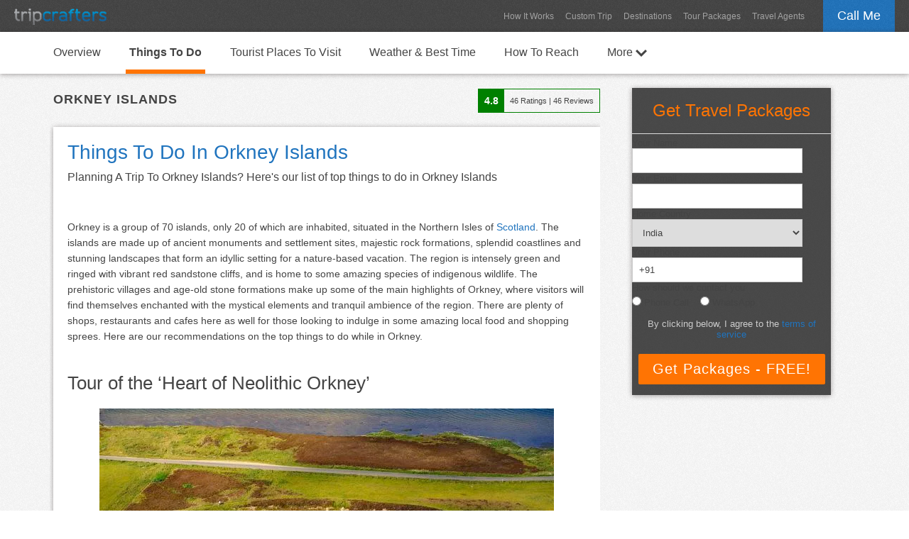

--- FILE ---
content_type: text/html; charset=UTF-8
request_url: https://www.tripcrafters.com/travel/things-to-do-in-orkney-islands
body_size: 14940
content:

    <!doctype html>
    <html lang="en">
    <head>
        <meta charset="utf-8">
        <title>Things To Do In Orkney Islands (2026)</title>
        <meta name="description" content="Planning A Trip To Orkney Islands? Here's our list of top things to do in Orkney Islands">
        <meta name="author" content="TripCrafters">
        <meta name="viewport" content="width=device-width, user-scalable=no, initial-scale=1.0"/>
        <link rel="canonical" href="https://www.tripcrafters.com/travel/things-to-do-in-orkney-islands" />

        <script type="application/ld+json">
            {
                "@context": "https://schema.org",
                "@type": "Article",
                "mainEntityOfPage": {
                    "@type": "WebPage",
                    "@id": "https://www.tripcrafters.com/travel/things-to-do-in-orkney-islands"
                },
                "headline": "Things To Do In Orkney Islands",
                "datePublished": "2019-10-24T00:00:00+05:30",
                "dateModified": "2025-11-24T00:00:00+05:30",
                "publisher": {
                    "@type": "Organization",
                    "name": "TripCrafters.com",
                    "logo": {
                        "@type": "ImageObject",
                        "url": "https://d368ufu7xgcs86.cloudfront.net/tripcrafters130x23.min.png"
                    }
                },
                "description": "Here's our list of top things to do in Orkney Islands",
                "image": [
                    "https://d368ufu7xgcs86.cloudfront.net/20225-1572676866.jpg"
                ],
                "author": {
                    "@type": "Person",
                    "name": "Nuzhat Ali"
                }
            }
        </script>
        <script type="application/ld+json">
            {
                "@context": "https://schema.org/",
                "@type": "Product",
                "name": "Orkney Islands",
                "description": "Orkney Islands Travel and Tourism",
                "sku": "p_6612",
                "aggregateRating": {
                    "@type": "AggregateRating",
                    "ratingValue": "4.8",
                    "bestRating": "5",
                    "ratingCount": "46"
                }
            }
        </script>
    </head>
    <body>
    <section id="header">
        <div class="main-header">
            <div class="main-header-container">
                <div class="float-div-left main-header-logo">
                    <!-- Use the image link from our own domain -->
                    <a href="/" title="TripCrafters.com"><img src="/images/tripcrafters130x23.min.png" height="23px"  width="130px" alt="Tripcrafters" title="TripCrafters.com" border="0" /></a>
                </div>

                <div class="float-div-right">
                    <a href="javascript:void(0);" class="call-me popup-cta">Call Me</a>
                </div>

                <div class="float-div-right main-header-navigation-container">
                    <a href="/hiw" title="How It Works" class="main-header-navigation">How It Works</a>
                    <a href="/triprequest" title="Custom Trip Request" class="main-header-navigation">Custom Trip</a>
                    <a href="/travel/" title="Travel Destinations" class="main-header-navigation">Destinations</a>
                    <a href="/tour-packages" title="Tour Packages" class="main-header-navigation">Tour Packages</a>
                    <a href="/travel-agents/" title="Travel Agents" class="main-header-navigation">Travel Agents</a>
                </div>
            </div>
        </div>
    </section>

    <section id="content" class="background-1">

        <div class="destination-navigation">
            <div class="container">
                <div class="float-div-left"><a href="orkney-islands-tourism-and-travel-guide" title="Orkney Islands Tourism And Travel Guide" class="destination-navigation-link ">Overview</a></div><div class="float-div-left"><a href="things-to-do-in-orkney-islands" title="Things To Do In Orkney Islands" class="destination-navigation-link nav-selected">Things To Do</a></div><div class="float-div-left"><a href="tourist-places-to-visit-in-orkney-islands" title="Tourist Places To Visit In Orkney Islands" class="destination-navigation-link ">Tourist Places To Visit</a></div><div class="float-div-left"><a href="orkney-islands-weather-and-best-time-to-visit-orkney-islands" title="Orkney Islands Weather And Best Time To Visit Orkney Islands" class="destination-navigation-link ">Weather & Best Time</a></div><div class="float-div-left"><a href="how-to-reach-orkney-islands" title="How To Reach Orkney Islands" class="destination-navigation-link ">How To Reach</a></div>                                
    <div class="float-div-left">
        <a href="javascript:void(0);" class="destination-navigation-link " id="more-link">More <img src="https://d368ufu7xgcs86.cloudfront.net/arrow-down-32x32.png" style="width: 16px;vertical-align: middle;"/></a>
        <div class="more-flyout" style="display: none;">
            <div style="background: transparent;height: 40px;"></div>
            <div class="more-flyout-container">
                <a href="/travel-agents/scotland-(united-kingdom)/orkney-islands" title="Orkney Islands Travel Agents" class="more-nav-link">Orkney Islands Travel Agents</a>
            </div>
        </div>
    </div>            </div>
        </div>

        <div class="container">
            <div class="article-container">
                <div class="space-div-80"></div>
                <div class="float-div-left" style="width: 100%;">
                    <div class="float-div-left" style="padding-left: 5px;padding-top: 5px">
                        <div class="full-div" style="font-size: 18px;text-transform: uppercase;letter-spacing: 1px;font-weight: bold;">Orkney Islands</div>
                    </div>
                                            <div class="float-div-right">
                            <div class="full-div">
                                <div class="float-div-left">
                                    <table cellspacing="0" cellpadding="0" border="0" style="border: 1px solid green">
                                        <tr>
                                            <td style="background-color: green; padding: 8px;color: white;font-weight: bold;font-size: 14px;">
                                                4.8                                            </td>
                                            <td style="padding: 8px;font-size: 11px;">
                                                <span style="font-size: 11px;">46</span> Ratings | <span  style="font-size: 11px;">46</span> Reviews
                                            </td>
                                        </tr>
                                    </table>
                                </div>
                            </div>
                        </div>
                                    </div>

                
                <div class="space-div-20"></div>
                <div class="article-box-container">
                    <div class="full-div">
                        <h1>
                            Things To Do In Orkney Islands                        </h1>
                    </div>
                    <div class="space-div-10"></div>
                    <div class="full-div" style="font-size: 16px;">
                        Planning A Trip To Orkney Islands? Here's our list of top things to do in Orkney Islands                    </div>

                                        <div class="space-div-20"></div>
                    <div class="space-div-10"></div>
    <div class="full-div"><h2></h2></div>
    <div class="space-div-20"></div>
        
        <div class="full-div article_slide_text"><p>Orkney is a group of 70 islands, only 20 of which are inhabited, situated in the Northern Isles of <a href="scotland-united-kingdom-tourism-and-travel-guide" class="destination_link" target="_blank">Scotland</a>. The islands are made up of ancient monuments and settlement sites, majestic rock formations, splendid coastlines and stunning landscapes that form an idyllic setting for a nature-based vacation. The region is intensely green and ringed with vibrant red sandstone cliffs, and is home to some amazing species of indigenous wildlife. The prehistoric villages and age-old stone formations make up some of the main highlights of Orkney, where visitors will find themselves enchanted with the mystical elements and tranquil ambience of the region. There are plenty of shops, restaurants and cafes here as well for those looking to indulge in some amazing local food and shopping sprees. Here are our recommendations on the top things to do while in Orkney.</p></div>
        <div class="space-div-20"></div>
        <div class="full-div"></div>
        <div class="space-div-10"></div><div class="space-div-10"></div>
    <div class="full-div"><h2>Tour of the ‘Heart of Neolithic Orkney’</h2></div>
    <div class="space-div-20"></div>
        <div class="full-div-center">
            <img width="640px" border="0"  src="https://d368ufu7xgcs86.cloudfront.net/20225-1572676866.jpg" alt="Tour of the ‘Heart of Neolithic Orkney’:  Things To Do In Orkney Islands" title="Tour of the ‘Heart of Neolithic Orkney’:  Things To Do In Orkney Islands">
        </div>
        <div class="attribution">Photograph by https://www.tripsavvy.com/</div>
        <div class="space-div-5"></div>
        <div class="full-div article_slide_text"><p>The area west of Kirkwall, the capital of Orkney, was given the status of a UNESCO World Heritage Site in 1999, and termed the &lsquo;Heart of Neolithic Orkney&rsquo;. Most of the islands that make up Orkney contain prehistoric monuments that are popular tourist attractions, but the biggest concentration of ancient Stone Age structures can be found on the mainland itself. These include the Skara Brae, Standing Stones of Stenness, the Ring of Brodgar, the tombs of Maeshowe and the archaeological excavation site, the Ness of Brodgar.</p>
<p>&nbsp;</p>
<p>The Skara Brae is a 5000-year-old village from the Stone Age where visitors can see houses and streets left almost intact through intensive preservation of the region. Even the furnishings of the housings are still visible today. Maeshowe is a burial ground and cairn where the dead have been residing since 2500 BC. But apart from that, the cairn also has a fascinating design such that the winter solstice sun illuminates its interiors every time it touches the entranceway. The Stones of Stenness and the Ring of Brodgar are a formation of giant stones in the shape of the circle, the purpose of which is still currently unknown.</p></div>
        <div class="space-div-20"></div>
        <div class="full-div"></div>
        <div class="space-div-10"></div><div class="space-div-10"></div>
    <div class="full-div"><h2>Enjoy a Trek Across the Islands</h2></div>
    <div class="space-div-20"></div>
        <div class="full-div-center">
            <img width="640px" border="0" class="lazyload" src="https://d368ufu7xgcs86.cloudfront.net/placeholder1.jpg" data-src="https://d368ufu7xgcs86.cloudfront.net/20226-1572677536.jpg" alt="Enjoy a Trek Across the Islands:  Things To Do In Orkney Islands" title="Enjoy a Trek Across the Islands:  Things To Do In Orkney Islands">
        </div>
        <div class="attribution">Photograph by https://www.pinterest.com/</div>
        <div class="space-div-5"></div>
        <div class="full-div article_slide_text"><p>With impressive coastlines and a vibrant display of flowers and greenery all over the islands, hiking across the plains and rocky surfaces of Orkney will surely be one of the memorable things you do here. On the western side of Mainland, the coastline is extra rugged; there is a 16-km path here that allows trek enthusiasts to embark on an exciting hike all the way to edge of the island&rsquo;s cliffs. Enjoy fantastic views of the sea stacks &ndash; rock formations created by the waves on the edges of the island &ndash; and continue your hike to other islands in the group.</p>
<p>&nbsp;</p>
<p>The Westness Heritage Walk on the island of Rousay entails a 7-km long rough coastal route and includes several ancient archaeological sites in the region. Climb Ward Hill on the island of Hoy for a lovely view and the thrill of the ascent, which is known to be the highest point in Orkney. Birsay may be an uninhabited island, but the Brough of Birsay is brimming with great walking trails that include ancient settlement ruins and numerous bird spotting opportunities.</p></div>
        <div class="space-div-20"></div>
        <div class="full-div"></div>
        <div class="space-div-10"></div><div class="space-div-10"></div>
    <div class="full-div"><h2>Be a Part of the Local Festivals</h2></div>
    <div class="space-div-20"></div>
        <div class="full-div-center">
            <img width="640px" border="0" class="lazyload" src="https://d368ufu7xgcs86.cloudfront.net/placeholder1.jpg" data-src="https://d368ufu7xgcs86.cloudfront.net/20227-1571922036.jpg" alt="Be a Part of the Local Festivals:  Things To Do In Orkney Islands" title="Be a Part of the Local Festivals:  Things To Do In Orkney Islands">
        </div>
        <div class="attribution">Photograph by https://www.orkney.com/</div>
        <div class="space-div-5"></div>
        <div class="full-div article_slide_text"><p>Orkney has its own share of local festivals that give tourists the chance to experience the region&rsquo;s culture and celebrate it with the native population. The Orkney Folk Festival is a four-day event celebrated in the month of May; it includes folk concerts, ceilidhs &ndash; a form of traditional Scottish entertainment &ndash; and celebratory pub sessions. The island is often packed with visitors during this time and it is preferable to make prior booking arrangements. The Saint Magnus Festival is held for a week in midsummer; it is a vibrant event that celebrates music and the arts and includes orchestral performances as well. The festival holds events in several venues around Kirkwall.</p></div>
        <div class="space-div-20"></div>
        <div class="full-div"></div>
        <div class="space-div-10"></div><div class="space-div-10"></div>
    <div class="full-div"><h2>Spend the Night in Kirkwall</h2></div>
    <div class="space-div-20"></div>
        <div class="full-div-center">
            <img width="640px" border="0" class="lazyload" src="https://d368ufu7xgcs86.cloudfront.net/placeholder1.jpg" data-src="https://d368ufu7xgcs86.cloudfront.net/20228-1571922292.jpg" alt="Spend the Night in Kirkwall:  Things To Do In Orkney Islands" title="Spend the Night in Kirkwall:  Things To Do In Orkney Islands">
        </div>
        <div class="attribution">Photograph by https://www.cruise-orkney.com/</div>
        <div class="space-div-5"></div>
        <div class="full-div article_slide_text"><p>Kirkwall is the capital of Orkney and the city where most people begin their exploration of the island archipelago. It is a city rich in culture and history and has been recorded as an important trade centre from way back in the 11th-century. Kirkwall today is very different from what it was in the past and is packed with bars, theatres, restaurants and cafes, and a wide variety of stores that sell everything from jewellery to clothing and crafts. There are numerous historic attractions worth checking out in this bustling commercial hub, like the ruins of Earl&rsquo;s Palace that was once one of the finest examples of French Renaissance architecture in the country. Also, visit the St. Magnus Cathedral where guided tours are available for visitors.</p></div>
        <div class="space-div-20"></div>
        <div class="full-div"></div>
        <div class="space-div-10"></div><div class="space-div-10"></div>
    <div class="full-div"><h2>Camping in the Summer</h2></div>
    <div class="space-div-20"></div>
        <div class="full-div-center">
            <img width="640px" border="0" class="lazyload" src="https://d368ufu7xgcs86.cloudfront.net/placeholder1.jpg" data-src="https://d368ufu7xgcs86.cloudfront.net/20229-1571922435.jpg" alt="Camping in the Summer:  Things To Do In Orkney Islands" title="Camping in the Summer:  Things To Do In Orkney Islands">
        </div>
        <div class="attribution">Photograph by https://www.northlinkferries.co.uk/</div>
        <div class="space-div-5"></div>
        <div class="full-div article_slide_text"><p>All the glorious open space in Orkney means it is the perfect spot to go camping during the summers. Sleeping under the stars during the warmer months of the year makes Orkney a Scottish hotspot for nature lovers. Wheems Organic Farm is a 200-year-old working farm with an eco-lodge where visitors can book campsites and enjoy the spectacular outdoors. Located on the island of South Ronaldsay, the property faces the sea and offers brilliant views of the majestic cliffs. There are numerous other remote spots all over the Orkney Islands that make great camping locations. Depending on the time of the year you visit, you may even get to witness the magical Northern Lights.</p></div>
        <div class="space-div-20"></div>
        <div class="full-div"></div>
        <div class="space-div-10"></div><div class="space-div-10"></div>
    <div class="full-div"><h2>Take the World’s Shortest Flight</h2></div>
    <div class="space-div-20"></div>
        <div class="full-div-center">
            <img width="640px" border="0" class="lazyload" src="https://d368ufu7xgcs86.cloudfront.net/placeholder1.jpg" data-src="https://d368ufu7xgcs86.cloudfront.net/20233-1571986184.jpg" alt="Take the World’s Shortest Flight:  Things To Do In Orkney Islands" title="Take the World’s Shortest Flight:  Things To Do In Orkney Islands">
        </div>
        <div class="attribution">Photograph by https://www.businessinsider.com.au/</div>
        <div class="space-div-5"></div>
        <div class="full-div article_slide_text"><p>Getting around in the Orkney Islands usually means travelling by bus, inter-island ferries or cruising around in a rental car. But there are also inter-island flights available as an option if you are looking for a quick route to explore most of the holiday-worthy inhabited islands in a short span of time. In fact, one of the most fascinating activities worth trying here is catching a flight from the island of Westray to Papa Westray. The small distance of about 3 km between the two islands allows passengers to get onto a hilariously short 2-minute flight, which is the shortest scheduled passenger flight on the planet. This flight is operated only by Loganair and if weather conditions are good, the actual flight time lasts just a minute.</p></div>
        <div class="space-div-20"></div>
        <div class="full-div"></div>
        <div class="space-div-10"></div><div class="space-div-10"></div>
    <div class="full-div"><h2>Visit the Islands’ Ancient Sites</h2></div>
    <div class="space-div-20"></div>
        <div class="full-div-center">
            <img width="640px" border="0" class="lazyload" src="https://d368ufu7xgcs86.cloudfront.net/placeholder1.jpg" data-src="https://d368ufu7xgcs86.cloudfront.net/20234-1571986491.jpg" alt="Visit the Islands’ Ancient Sites:  Things To Do In Orkney Islands" title="Visit the Islands’ Ancient Sites:  Things To Do In Orkney Islands">
        </div>
        <div class="attribution">Photograph by https://www.historicenvironment.scot/</div>
        <div class="space-div-5"></div>
        <div class="full-div article_slide_text"><p>While the Mainland is Orkney&rsquo;s treasure of heritage sites, there are numerous other locations across other islands in the group that boast just as remarkable prehistoric spots. Some of the major archaeological sites on the island of Rousay include burial <a href="cairns-tourism-and-travel-guide" class="destination_link" target="_blank">Cairns</a> like Taversoe Tuick, Blackhammer and Knowe of Yarso. Taversoe Tuick is a burial ground that has been constructed on two levels and also has separate entrances, while Knowe of Yarso is located on a hill that requires some climbing. On the island of Papa Westray, the Knap of Howar consists of a farmhouse and storeroom made entirely in stone and dating back almost 5500 years. It is easily one of the most well-preserved Neolithic structures in <a href="europe-tourism-and-travel-guide" class="destination_link" target="_blank">Europe</a> where visitors can also see furnishings and rooms within the structures. Tour agencies offer excursions to many other such spots all over the islands, which have often been nicknamed the Egypt of the North due to the number of historic sites here and new ones constantly being discovered.</p></div>
        <div class="space-div-20"></div>
        <div class="full-div"></div>
        <div class="space-div-10"></div><div class="space-div-10"></div>
    <div class="full-div"><h2>Explore the Museums of Orkney</h2></div>
    <div class="space-div-20"></div>
        <div class="full-div-center">
            <img width="640px" border="0" class="lazyload" src="https://d368ufu7xgcs86.cloudfront.net/placeholder1.jpg" data-src="https://d368ufu7xgcs86.cloudfront.net/20248-1571990077.jpg" alt="Explore the Museums of Orkney:  Things To Do In Orkney Islands" title="Explore the Museums of Orkney:  Things To Do In Orkney Islands">
        </div>
        <div class="attribution">Photograph by https://theculturetrip.com/</div>
        <div class="space-div-5"></div>
        <div class="full-div article_slide_text"><p>Orkney is filled with so many museums that history and archaeology lovers will find it hard to leave. The Stromness Museum has numerous relics from natural history and maritime exhibitions, including some recent finds from the excavations that have been carried out at the Ness of Brodgar. The Fossil and Heritage Centre is an eclectic museum where you will find some excellent Devonian fish fossils that date back to millions of years ago, along with exhibitions that revolve around the World Wars and the Churchill Barriers that were built here during the Second World War.</p>
<p>&nbsp;</p>
<p>Scapa Flow is a natural harbour that served as a Naval base for the British fleet during the first and second World War. There is a visitor centre here that also serves as a museum with exhibits and photographic displays of Orkney&rsquo;s military history.</p></div>
        <div class="space-div-20"></div>
        <div class="full-div"></div>
        <div class="space-div-10"></div><div class="space-div-10"></div>
    <div class="full-div"><h2>Tasting Tour of the Local Distilleries</h2></div>
    <div class="space-div-20"></div>
        <div class="full-div-center">
            <img width="640px" border="0" class="lazyload" src="https://d368ufu7xgcs86.cloudfront.net/placeholder1.jpg" data-src="https://d368ufu7xgcs86.cloudfront.net/20268-1572017810.jpg" alt="Tasting Tour of the Local Distilleries:  Things To Do In Orkney Islands" title="Tasting Tour of the Local Distilleries:  Things To Do In Orkney Islands">
        </div>
        <div class="attribution">Photograph by https://www.whisky.com/</div>
        <div class="space-div-5"></div>
        <div class="full-div article_slide_text"><p>Like most Scottish locales, Orkney has its own share of whiskey distilleries. The most famous of them is the Highland Park Distillery, which has been making liquor since 1798 and whose single malt has won several awards. The distillery malts its own barley, and during the hour-long tour, visitors get to learn all about the process of whiskey-making. The tour also includes a tasting session where visitors get to taste a 12-year-old soft malt &ndash; perfect for novices, with the 18-year-old and even older malts being reserved for the specialised and costlier tours. Scapa is another distillery just a couple of kilometres south of Kirkwall&rsquo;s centre, and while it may not be as famous as the Highland Park, it does produce exquisite quality, well-balanced malts. Scapa offers a &lsquo;standard&rsquo; tour and an &lsquo;experience&rsquo; tour; it is preferable to call ahead and book a spot.&nbsp;&nbsp; &nbsp;&nbsp;</p></div>
        <div class="space-div-20"></div>
        <div class="full-div"></div>
        <div class="space-div-10"></div><div class="space-div-10"></div>
    <div class="full-div"><h2>Follow the Creative Orkney Trail</h2></div>
    <div class="space-div-20"></div>
        <div class="full-div-center">
            <img width="640px" border="0" class="lazyload" src="https://d368ufu7xgcs86.cloudfront.net/placeholder1.jpg" data-src="https://d368ufu7xgcs86.cloudfront.net/20347-1572672153.jpg" alt="Follow the Creative Orkney Trail:  Things To Do In Orkney Islands" title="Follow the Creative Orkney Trail:  Things To Do In Orkney Islands">
        </div>
        <div class="attribution">Photograph by https://www.visitscotland.com/</div>
        <div class="space-div-5"></div>
        <div class="full-div article_slide_text"><p>The Orkney Islands have a thriving creative scene and visitors here will find a wide variety of independent businesses led by local craftsmen. The artisanal skills owned by the people of Orkney can be seen in the form of jewellery, woodwork, pottery, textiles and many other forms design and handiwork. A map of the Creative Orkney Trail can be obtained from anywhere on the island and travellers can then embark on a day trip visiting all the brilliant craft studios around Orkney. The craftsmen and women are extremely friendly and are welcoming with sharing the knowledge of their skills. Getting a souvenir or gift for loved ones back home from these places is also a great way to support these local businesses. &nbsp;&nbsp;</p></div>
        <div class="space-div-20"></div>
        <div class="full-div"></div>
        <div class="space-div-10"></div>                </div>
            </div>

            <div class="form-container">
               <form id="holiday-form">
    <input type="hidden" name="trip-type" id="trip-type" value="" />
    <input type="hidden" name="callme-destination" id="callme-destination" value="p_6612"/>
    <div class="full-div-center" style="color: #FF7403;font-size: 24px;line-height: 24px;font-family: helvetica;">Get Travel Packages</div>
    <div class="space-div-20 hidden-mobile" style="border-bottom: 1px solid #DDDDDD;"></div>
    <div class="space-div-5 hidden-mobile"></div>
    <div class="full-div">
        <table class="holiday-form-table" cellpadding="0" cellspacing="0" border="0" style="width: 100%">
            <tr>
                <td class="label-cell"><label for="full-name">Your Name</label></td>
            </tr>
            <tr>
                <td class="error-cell" id="callme-name-error"></td>
            </tr>
            <tr>
                <td class="input-cell"><input type="text" class="tc-input required" name="callme-name" id="full-name" value=""/></td>
            </tr>
            <tr>
                <td class="label-cell"><label for="email">Your Email</label></td>
            </tr>
            <tr>
                <td class="error-cell" id="callme-email-error"></td>
            </tr>
            <tr>
                <td class="input-cell"><input type="email" class="tc-input required email" name="callme-email" id="email" value=""/></td>
            </tr>
            <tr>
                <td class="label-cell"><label for="country">Home Country</label></td>
            </tr>
            <tr>
                <td class="error-cell" id="callme-country-error"></td>
            </tr>
            <tr>
                <td class="input-cell">
                    <select name="callme-country" id="country" class="tc-select required">
                        <option  value="1">Afghanistan</option><option  value="2">Albania</option><option  value="3">Algeria</option><option  value="4">American Samoa</option><option  value="5">Andorra</option><option  value="6">Angola</option><option  value="7">Anguilla</option><option  value="8">Antarctica</option><option  value="9">Antigua &amp; Barbuda</option><option  value="10">Argentina</option><option  value="11">Armenia</option><option  value="12">Aruba, Bonaire &amp; Curacao</option><option  value="13">Australia</option><option  value="14">Austria</option><option  value="15">Azerbaijan</option><option  value="194">Bahamas</option><option  value="16">Bahrain</option><option  value="17">Bangladesh</option><option  value="18">Barbados</option><option  value="19">Belarus</option><option  value="20">Belgium</option><option  value="21">Belize</option><option  value="22">Benin</option><option  value="23">Bermuda</option><option  value="24">Bhutan</option><option  value="25">Bolivia</option><option  value="26">Bosnia &amp; Hercegovina</option><option  value="27">Botswana</option><option  value="28">Brazil</option><option  value="29">British Virgin Islands</option><option  value="30">Brunei Darussalam</option><option  value="31">Bulgaria</option><option  value="32">Burkina Faso</option><option  value="33">Burundi</option><option  value="34">Cambodia</option><option  value="35">Cameroon</option><option  value="36">Canada</option><option  value="37">Canary Islands</option><option  value="38">Cape Verde</option><option  value="39">Cayman Islands</option><option  value="40">Central African Republic</option><option  value="41">Chad</option><option  value="195">Channel Islands</option><option  value="42">Chile</option><option  value="43">China</option><option  value="44">Colombia</option><option  value="45">Comoros</option><option  value="46">Congo</option><option  value="155">Cook Islands</option><option  value="47">Costa Rica</option><option  value="49">Croatia</option><option  value="50">Cuba</option><option  value="51">Cyprus</option><option  value="52">Czech Republic</option><option  value="53">Democratic Republic of Congo</option><option  value="54">Denmark</option><option  value="55">Djibouti</option><option  value="56">Dominica</option><option  value="57">Dominican Republic</option><option  value="58">East Timor</option><option  value="59">Ecuador</option><option  value="60">Egypt</option><option  value="61">El Salvador</option><option  value="62">England (United Kingdom)</option><option  value="63">Equatorial Guinea</option><option  value="64">Eritrea</option><option  value="65">Estonia</option><option  value="66">Ethiopia</option><option  value="67">Faroe Islands</option><option  value="68">Federated States of Micronesia</option><option  value="69">Fiji</option><option  value="70">Finland</option><option  value="71">France</option><option  value="72">Gabon</option><option  value="196">Gambia</option><option  value="73">Georgia</option><option  value="74">Germany</option><option  value="75">Ghana</option><option  value="76">Greece</option><option  value="77">Greenland</option><option  value="78">Grenada</option><option  value="79">Guadeloupe</option><option  value="80">Guam</option><option  value="81">Guatemala</option><option  value="197">Guianas</option><option  value="82">Guinea</option><option  value="83">Guinea-Bissau</option><option  value="84">Haiti</option><option  value="85">Honduras</option><option  value="86">Hungary</option><option  value="87">Iceland</option><option selected="selected" value="88">India</option><option  value="89">Indonesia</option><option  value="90">Iran</option><option  value="91">Iraq</option><option  value="92">Ireland</option><option  value="93">Israel</option><option  value="94">Italy</option><option  value="48">Ivory Coast (Cote d'Ivoire)</option><option  value="95">Jamaica</option><option  value="96">Japan</option><option  value="97">Jordan</option><option  value="98">Kazakhstan</option><option  value="99">Kenya</option><option  value="100">Kiribati</option><option  value="101">Kuwait</option><option  value="102">Kyrgyzstan</option><option  value="103">Laos</option><option  value="104">Latvia</option><option  value="105">Lebanon</option><option  value="106">Lesotho</option><option  value="107">Liberia</option><option  value="108">Libya</option><option  value="109">Lithuania</option><option  value="110">Luxembourg</option><option  value="111">Macedonia</option><option  value="112">Madagascar</option><option  value="113">Malawi</option><option  value="114">Malaysia</option><option  value="115">Maldives</option><option  value="116">Mali</option><option  value="117">Malta</option><option  value="118">Marshall Islands</option><option  value="119">Martinique</option><option  value="120">Mauritania</option><option  value="121">Mauritius</option><option  value="122">Mexico</option><option  value="123">Moldova</option><option  value="124">Mongolia</option><option  value="125">Montenegro</option><option  value="126">Montserrat</option><option  value="127">Morocco</option><option  value="128">Mozambique</option><option  value="129">Myanmar/Burma</option><option  value="130">Namibia</option><option  value="131">Nauru</option><option  value="132">Nepal</option><option  value="198">Netherlands</option><option  value="133">New Caledonia</option><option  value="134">New Zealand</option><option  value="135">Nicaragua</option><option  value="136">Niger</option><option  value="137">Nigeria</option><option  value="138">Niue</option><option  value="139">North Korea</option><option  value="140">Northern Mariana Islands</option><option  value="141">Norway</option><option  value="142">Oman</option><option  value="143">Pakistan</option><option  value="144">Palau</option><option  value="145">Panama</option><option  value="146">Papua New Guinea</option><option  value="147">Paraguay</option><option  value="148">Peru</option><option  value="149">Philippines</option><option  value="150">Pitcairn Island</option><option  value="151">Poland</option><option  value="152">Portugal</option><option  value="153">Puerto Rico</option><option  value="154">Qatar</option><option  value="156">Reunion</option><option  value="157">Romania</option><option  value="158">Russia</option><option  value="159">Rwanda</option><option  value="160">Saba</option><option  value="161">Samoa</option><option  value="162">Sao Tome &amp; Principe</option><option  value="163">Saudi Arabia</option><option  value="164">Scotland (United Kingdom)</option><option  value="165">Senegal</option><option  value="166">Serbia</option><option  value="167">Seychelles</option><option  value="168">Sierra Leone</option><option  value="169">Singapore</option><option  value="170">Sint Eustatius</option><option  value="171">Slovakia</option><option  value="172">Slovenia</option><option  value="173">Solomon Islands</option><option  value="174">Somaliland, Puntland &amp; Somalia</option><option  value="175">South Africa</option><option  value="176">South Korea</option><option  value="177">Spain</option><option  value="178">Sri Lanka</option><option  value="179">St Kitts &amp; Nevis</option><option  value="180">St Lucia</option><option  value="181">St Vincent &amp; the Grenadines</option><option  value="182">St-Barthelemy</option><option  value="183">St-Martin/Sint Maarten</option><option  value="184">Sudan</option><option  value="185">Swaziland</option><option  value="186">Sweden</option><option  value="187">Switzerland</option><option  value="188">Syria</option><option  value="189">Tahiti &amp; French Polynesia</option><option  value="190">Taiwan</option><option  value="191">Tajikistan</option><option  value="192">Tanzania</option><option  value="193">Thailand</option><option  value="199">Togo</option><option  value="200">Tokelau</option><option  value="201">Tonga</option><option  value="202">Trinidad &amp; Tobago</option><option  value="203">Tunisia</option><option  value="204">Turkey</option><option  value="205">Turkmenistan</option><option  value="206">Turks &amp; Caicos</option><option  value="207">Tuvalu</option><option  value="208">Uganda</option><option  value="209">Ukraine</option><option  value="210">United Arab Emirates</option><option  value="211">Uruguay</option><option  value="212">US Virgin Islands</option><option  value="213">USA</option><option  value="214">Uzbekistan</option><option  value="215">Vanuatu</option><option  value="216">Venezuela</option><option  value="217">Vietnam</option><option  value="218">Wales (United Kingdom)</option><option  value="219">Wallis &amp; Futuna</option><option  value="220">Yemen</option><option  value="221">Zambia</option><option  value="222">Zimbabwe</option><option  value="223">Liechtenstein</option><option  value="224">Vatican City</option>                    </select>
                </td>
            </tr>
            <tr>
                <td class="label-cell"><label for="phone">Your Phone</label></td>
            </tr>
            <tr>
                <td class="error-cell" id="callme-phone-error"></td>
            </tr>
            <tr>
                <td class="input-cell"><input type="text" class="tc-input" name="callme-phone" id="phone" value="+91" title="Your Phone Number helps us plan your trip better. We'll call you to discuss your travel requirements - it will be a 2-3 minute call."/></td>
            </tr>
            <tr>
                <td class="label-cell">
                    <label for="mode-communication">How should we contact you</label>
                </td>
            </tr>
            <tr>
                <td class="error-cell" id="mode-communication-error"></td>
            </tr>
            <tr>
                <td class="input-cell" colspan="3">
                    <table border="0" cellpadding="0" cellspacing="0"><tbody><tr>
                            <td class="label-cell" style="padding-top: 5px">
                                <input type="radio" name="mode-communication" value="Phone" id="mode-phone-call" required>
                                <label for="mode-phone-call">Phone Call</label>
                            </td>
                            <td class="label-cell" style="padding-top: 5px">
                                <input type="radio" name="mode-communication" value="WhatsApp" id="mode-whatsapp" style="margin-left: 16px;" required>
                                <label for="mode-whatsapp" >WhatsApp</label>
                            </td>
                        </tr></tbody></table>
                </td>
            </tr>
        </table>
    </div>
    <div class="space-div-10"></div>
    <div class="space-div-5"></div>

    <div class="full-div-center">
        <p class="terms-and-condition" style="color: #ccc;text-align: center;padding-left: 4px;padding-right: 4px">By clicking below, I agree to the <a href="javascript:void(0);" class="tc-link" id="terms-of-service">terms of service</a></p></div>
    <div class="space-div-20"></div>
    <div class="full-div-center">
        <input type="submit" value="Get Packages - FREE!" class="tc-orange-button" />
    </div>
    <div class="space-div-5"></div>
</form>
            </div>

            <div class="space-div-40" style="clear: both;"></div>

            <div class="sell-box">
                <div class="full-div-center pop-out-title-1">Planning A Trip To Orkney Islands?</div>
                <div class="full-div-center pop-out-title-2">Find The Best Travel Packages From Top Travel Agents</div>
                <div class="space-div-10"></div>
                <div class="space-div-20"></div>
                <div class="full-div-center">
                    <a href="javascript:void(0);" class="tc-blue-button show-pop-out" id="show-pop-out" style="font-size: 20px;padding: 10px 18px;">Get Customised Quotes - FREE</a>
                </div>
            </div>

            <div class="space-div-40"></div>
        </div>

    </section>

    <section id="more-content" class="background-2">
        <div class="space-div-20"></div>
        <div class="container">
                            <div class="float-div-left more-articles-header">Read More About Orkney Islands</div>
                <div class="full-div">
                    <ul id="content-slider-1" class="content-slider">
                        <li class="article-pin">
                    <a href="/travel/orkney-islands-tourism-and-travel-guide" title="Orkney Islands Tourism And Travel Guide"><img width="212px" height="118px" border="0" class="lazyload" src="https://d368ufu7xgcs86.cloudfront.net/placeholder1.jpg" data-src="https://d368ufu7xgcs86.cloudfront.net/2788-thumb210-1572432612.jpg" alt="Orkney Islands Tourism And Travel Guide" title="Orkney Islands Tourism And Travel Guide"></a>
                    <div class="more-article-pin-content">
                        <div class="full-div more-article-title"><a href="/travel/orkney-islands-tourism-and-travel-guide" title="Orkney Islands Tourism And Travel Guide">Orkney Islands Tourism And Travel Guide</a></div>
                    </div>
                </li><li class="article-pin">
                    <a href="/travel/tourist-places-to-visit-in-orkney-islands" title="Tourist Places To Visit In Orkney Islands"><img width="212px" height="118px" border="0" class="lazyload" src="https://d368ufu7xgcs86.cloudfront.net/placeholder1.jpg" data-src="https://d368ufu7xgcs86.cloudfront.net/2798-thumb210-1572669216.jpg" alt="Tourist Places To Visit In Orkney Islands" title="Tourist Places To Visit In Orkney Islands"></a>
                    <div class="more-article-pin-content">
                        <div class="full-div more-article-title"><a href="/travel/tourist-places-to-visit-in-orkney-islands" title="Tourist Places To Visit In Orkney Islands">Tourist Places To Visit In Orkney Islands</a></div>
                    </div>
                </li><li class="article-pin">
                    <a href="/travel/orkney-islands-weather-and-best-time-to-visit-orkney-islands" title="Orkney Islands Weather And Best Time To Visit Orkney Islands"><img width="212px" height="118px" border="0" class="lazyload" src="https://d368ufu7xgcs86.cloudfront.net/placeholder1.jpg" data-src="https://d368ufu7xgcs86.cloudfront.net/2795-thumb210-1572428758.jpg" alt="Orkney Islands Weather And Best Time To Visit Orkney Islands" title="Orkney Islands Weather And Best Time To Visit Orkney Islands"></a>
                    <div class="more-article-pin-content">
                        <div class="full-div more-article-title"><a href="/travel/orkney-islands-weather-and-best-time-to-visit-orkney-islands" title="Orkney Islands Weather And Best Time To Visit Orkney Islands">Orkney Islands Weather And Best Time To Visit Orkney Islands</a></div>
                    </div>
                </li><li class="article-pin">
                    <a href="/travel/how-to-reach-orkney-islands" title="How To Reach Orkney Islands"><img width="212px" height="118px" border="0" class="lazyload" src="https://d368ufu7xgcs86.cloudfront.net/placeholder1.jpg" data-src="https://d368ufu7xgcs86.cloudfront.net/2790-thumb210-1572432301.jpg" alt="How To Reach Orkney Islands" title="How To Reach Orkney Islands"></a>
                    <div class="more-article-pin-content">
                        <div class="full-div more-article-title"><a href="/travel/how-to-reach-orkney-islands" title="How To Reach Orkney Islands">How To Reach Orkney Islands</a></div>
                    </div>
                </li><li class="article-pin">
        <a href="/travel-agents/scotland-(united-kingdom)/orkney-islands" title="Orkney Islands Travel Agents"><img width="212px" height="118px" border="0" class="lazyload" src="https://d368ufu7xgcs86.cloudfront.net/placeholder1.jpg" data-src="https://d368ufu7xgcs86.cloudfront.net/2788-thumb210-1572432612.jpg" alt="Orkney Islands Travel Agents" title="Orkney Islands Travel Agents"></a>
        <div class="more-article-pin-content">
            <div class="full-div more-article-title"><a href="/travel-agents/scotland-(united-kingdom)/orkney-islands" title="Orkney Islands Travel Agents">Orkney Islands Travel Agents</a></div>
        </div>
    </li>                    </ul>
                </div>
                <div class="space-div-40"></div>
            
            
                            <div class="float-div-left more-articles-header">Related Destinations</div>
                <div class="full-div">
                    <ul id="content-slider-2" class="content-slider">
                        <li class="article-pin">
            <a href="/travel/scotland-united-kingdom-tourism-and-travel-guide" title=""><img width="212px" height="118px" border="0" class="lazyload" src="https://d368ufu7xgcs86.cloudfront.net/placeholder1.jpg" data-src="https://d368ufu7xgcs86.cloudfront.net/928-thumb210-1546603326.jpg" alt="" title=""></a>
            <div class="more-article-pin-content">
                <div class="full-div more-article-title2">
                    <a href="/travel/scotland-united-kingdom-tourism-and-travel-guide" title="" class="article-pin-link1">Scotland (United Kingdom)</a>
                    <br><a href="/travel/things-to-do-in-scotland-united-kingdom" title="Scotland (United Kingdom) - Things To Do" class="article-pin-link2">Things To Do</a>
                </div>
            </div>
        </li><li class="article-pin">
            <a href="/travel/europe-tourism-and-travel-guide" title=""><img width="212px" height="118px" border="0" class="lazyload" src="https://d368ufu7xgcs86.cloudfront.net/placeholder1.jpg" data-src="https://d368ufu7xgcs86.cloudfront.net/1540-thumb210-1556879604.jpg" alt="" title=""></a>
            <div class="more-article-pin-content">
                <div class="full-div more-article-title2">
                    <a href="/travel/europe-tourism-and-travel-guide" title="" class="article-pin-link1">Europe</a>
                    <br><a href="/travel/things-to-do-in-europe" title="Europe - Things To Do" class="article-pin-link2">Things To Do</a>
                </div>
            </div>
        </li><li class="article-pin">
            <a href="/travel/edinburgh-tourism-and-travel-guide" title=""><img width="212px" height="118px" border="0" class="lazyload" src="https://d368ufu7xgcs86.cloudfront.net/placeholder1.jpg" data-src="https://d368ufu7xgcs86.cloudfront.net/2469-thumb210-1567578498.jpg" alt="" title=""></a>
            <div class="more-article-pin-content">
                <div class="full-div more-article-title2">
                    <a href="/travel/edinburgh-tourism-and-travel-guide" title="" class="article-pin-link1">Edinburgh</a>
                    <br><a href="/travel/things-to-do-in-edinburgh" title="Edinburgh - Things To Do" class="article-pin-link2">Things To Do</a>
                </div>
            </div>
        </li><li class="article-pin">
            <a href="/travel/glasgow-tourism-and-travel-guide" title=""><img width="212px" height="118px" border="0" class="lazyload" src="https://d368ufu7xgcs86.cloudfront.net/placeholder1.jpg" data-src="https://d368ufu7xgcs86.cloudfront.net/2589-thumb210-1569259706.jpg" alt="" title=""></a>
            <div class="more-article-pin-content">
                <div class="full-div more-article-title2">
                    <a href="/travel/glasgow-tourism-and-travel-guide" title="" class="article-pin-link1">Glasgow</a>
                    <br><a href="/travel/things-to-do-in-glasgow" title="Glasgow - Things To Do" class="article-pin-link2">Things To Do</a>
                </div>
            </div>
        </li><li class="article-pin">
            <a href="/travel/stirling-tourism-and-travel-guide" title=""><img width="212px" height="118px" border="0" class="lazyload" src="https://d368ufu7xgcs86.cloudfront.net/placeholder1.jpg" data-src="https://d368ufu7xgcs86.cloudfront.net/2657-thumb210-1569654468.jpg" alt="" title=""></a>
            <div class="more-article-pin-content">
                <div class="full-div more-article-title2">
                    <a href="/travel/stirling-tourism-and-travel-guide" title="" class="article-pin-link1">Stirling</a>
                    <br><a href="/travel/things-to-do-in-stirling" title="Stirling - Things To Do" class="article-pin-link2">Things To Do</a>
                </div>
            </div>
        </li><li class="article-pin">
            <a href="/travel/glencoe-tourism-and-travel-guide" title=""><img width="212px" height="118px" border="0" class="lazyload" src="https://d368ufu7xgcs86.cloudfront.net/placeholder1.jpg" data-src="https://d368ufu7xgcs86.cloudfront.net/2538-thumb210-1568784540.jpg" alt="" title=""></a>
            <div class="more-article-pin-content">
                <div class="full-div more-article-title2">
                    <a href="/travel/glencoe-tourism-and-travel-guide" title="" class="article-pin-link1">Glencoe</a>
                    <br><a href="/travel/things-to-do-in-glencoe" title="Glencoe - Things To Do" class="article-pin-link2">Things To Do</a>
                </div>
            </div>
        </li><li class="article-pin">
            <a href="/travel/inverness-tourism-and-travel-guide" title=""><img width="212px" height="118px" border="0" class="lazyload" src="https://d368ufu7xgcs86.cloudfront.net/placeholder1.jpg" data-src="https://d368ufu7xgcs86.cloudfront.net/2698-thumb210-1570598616.jpg" alt="" title=""></a>
            <div class="more-article-pin-content">
                <div class="full-div more-article-title2">
                    <a href="/travel/inverness-tourism-and-travel-guide" title="" class="article-pin-link1">Inverness</a>
                    <br><a href="/travel/things-to-do-in-inverness" title="Inverness - Things To Do" class="article-pin-link2">Things To Do</a>
                </div>
            </div>
        </li><li class="article-pin">
            <a href="/travel/st-andrews-tourism-and-travel-guide" title=""><img width="212px" height="118px" border="0" class="lazyload" src="https://d368ufu7xgcs86.cloudfront.net/placeholder1.jpg" data-src="https://d368ufu7xgcs86.cloudfront.net/2734-thumb210-1571303047.jpg" alt="" title=""></a>
            <div class="more-article-pin-content">
                <div class="full-div more-article-title2">
                    <a href="/travel/st-andrews-tourism-and-travel-guide" title="" class="article-pin-link1">St Andrews</a>
                    <br><a href="/travel/things-to-do-in-st-andrews" title="St Andrews - Things To Do" class="article-pin-link2">Things To Do</a>
                </div>
            </div>
        </li><li class="article-pin">
            <a href="/travel/loch-ness-tourism-and-travel-guide" title=""><img width="212px" height="118px" border="0" class="lazyload" src="https://d368ufu7xgcs86.cloudfront.net/placeholder1.jpg" data-src="https://d368ufu7xgcs86.cloudfront.net/2684-thumb210-1570083065.jpg" alt="" title=""></a>
            <div class="more-article-pin-content">
                <div class="full-div more-article-title2">
                    <a href="/travel/loch-ness-tourism-and-travel-guide" title="" class="article-pin-link1">Loch Ness</a>
                    <br><a href="/travel/things-to-do-in-loch-ness" title="Loch Ness - Things To Do" class="article-pin-link2">Things To Do</a>
                </div>
            </div>
        </li><li class="article-pin">
            <a href="/travel/switzerland-tourism-and-travel-guide" title=""><img width="212px" height="118px" border="0" class="lazyload" src="https://d368ufu7xgcs86.cloudfront.net/placeholder1.jpg" data-src="https://d368ufu7xgcs86.cloudfront.net/240-thumb210-1501059998.jpg" alt="" title=""></a>
            <div class="more-article-pin-content">
                <div class="full-div more-article-title2">
                    <a href="/travel/switzerland-tourism-and-travel-guide" title="" class="article-pin-link1">Switzerland</a>
                    <br><a href="/travel/things-to-do-in-switzerland" title="Switzerland - Things To Do" class="article-pin-link2">Things To Do</a>
                </div>
            </div>
        </li>                    </ul>
                </div>
            
                    </div>
        <div class="space-div-20"></div>
    </section>

    <section id="footer" class="background-4">
        <div class="container">
            <div class="float-div-left">
                <a href="/" title="TripCrafters.com"><img src="https://d368ufu7xgcs86.cloudfront.net/logo100x103.min.png" title="TripCrafters.com" border="0" width="100px"/><img border="0" src="https://d368ufu7xgcs86.cloudfront.net/tripcrafters-small.min.png" title="TripCrafters.com" border="0" style="padding-bottom: 45px;" /></a>
            </div>

            <div class="float-div-right footer-links">
                <a href="/about" title="About Us">About Us</a>
                <a href="/contact" title="Contact Us">Contact Us</a>
                <a href="/hiw" title="How It Works">How It Works</a>
                <a href="/faq" title="FAQ">FAQ</a>
                <a href="/testimonials" title="Testimonials">Testimonials</a>
                <a href="/privacy_policy" title="Privacy Policy">Privacy Policy</a>
                <a href="/terms_of_service" title="Terms of Service">Terms of Service</a>
            </div>

            <div class="space-div-20"></div>

            <div class="full-div footer-text">TripCrafters.com is an online travel marketplace that connects travelers with travel agents who are experts in the specific destinations, services, and experiences that travelers are looking for. If you're planning a trip to India or any other destination, we'll get the best Travel Agents (who are experts in your specific trip requirements) to compete for your business. Just tell us about your trip and travel agents in our network will create custom-made trip plans and quotes for you to choose from. You choose the plan you like and make bookings with that agent. There is absolutely no obligation to buy, and the service is completely FREE! Enquire about your Holiday to India Now!</div>
            <div class="space-div-10"></div>
            <div class="full-div-center copyright">&copy; 2026 tripcrafters.com</div>

        </div>
    </section>

    <style>
    #callme-dialog{
        width: 100%;
        background: transparent !important;
    }
    #callme-form { padding: 0px; }

    .popup-header{
        background-color: #eee;
        border-bottom: 1px solid #ccc;
        padding: 15px 0px;
    }

    .popup-header-1{
        font-size: 20px;
        font-weight: bold;
        letter-spacing: 0.5px;
        padding: 0px 15px;
        padding-bottom: 5px;
        color: #2074be;
    }

    .popup-header-2{
        font-size: 14px;
        padding: 0px 15px;
        line-height: 1.5;
    }

    .callme-form-container{
        padding: 15px;
        .tc-input, .tc-select {
            width: 100%; height: auto;
            padding: 9px;
            box-sizing: border-box;
        }
    }

    .form-table{
        width: 100%;
    }

    .label-td, .label-td label{
        font-size: 14px;
        padding-bottom: 5px;
    }

    .input-td{
        padding-bottom: 25px;
    }
    .text-center { text-align: center; }

    #callme-dialog-close {
        float: right;
        padding: 5px 10px;
        text-decoration: none;
        color: black;
        font-size: 24px;
    }

    .submit-callme {
        font-size: 18px !important;
        letter-spacing: 1px;
        margin: 10px 0px;
        width: 100%;
        padding: 15px!important;
    }

    @media only screen and (max-width: 600px) {

        #callme-dialog-close {
            color: white;
        }
    }

    @media only screen and (min-width: 600px) {
        .close-container { position: absolute; }
    }

</style>

<div id="callme-dialog" style="display: none; ">
    <div class="full-div close-container">
        <a href="javascript:void(0);" id="callme-dialog-close">&times;</a>
    </div>
    <div class="full-div popup-header">
        <div class="popup-header-1">Get Customised Travel Packages</div>
        <div class="popup-header-2">Compare Customised Travel Packages from 3 Top Travel Agents. Free!</div>
    </div>
    <div class="full-div" style="background-color: white;">
        <div class="callme-form-container">
            <form method="post" action="/" id="callme-form">
                <input type="hidden" name="callme-destination" id="callme-destination" value="p_6612" />
                <table cellpadding="0" cellspacing="0" border="0" class="form-table">
                    <tr><td class="label-td">Your Name:</td></tr>
                    <tr>
                        <td class="input-td">
                            <div id="error-callme-name"></div>
                            <input type="text" name="callme-name" id="callme-name" class="tc-input required">
                        </td>
                    </tr>
                    <tr><td class="label-td">Your Email:</td></tr>
                    <tr>
                        <td class="input-td">
                            <div id="error-callme-email"></div>
                            <input type="email" name="callme-email" id="callme-email" class="tc-input required email">
                        </td>
                    </tr>
                    <tr><td class="label-td">Home Country:</td></tr>
                    <tr>
                        <td class="input-td">
                            <select name="callme-country" id="callme-country" class="tc-select">
                                <option  value="1">Afghanistan</option><option  value="2">Albania</option><option  value="3">Algeria</option><option  value="4">American Samoa</option><option  value="5">Andorra</option><option  value="6">Angola</option><option  value="7">Anguilla</option><option  value="8">Antarctica</option><option  value="9">Antigua &amp; Barbuda</option><option  value="10">Argentina</option><option  value="11">Armenia</option><option  value="12">Aruba, Bonaire &amp; Curacao</option><option  value="13">Australia</option><option  value="14">Austria</option><option  value="15">Azerbaijan</option><option  value="194">Bahamas</option><option  value="16">Bahrain</option><option  value="17">Bangladesh</option><option  value="18">Barbados</option><option  value="19">Belarus</option><option  value="20">Belgium</option><option  value="21">Belize</option><option  value="22">Benin</option><option  value="23">Bermuda</option><option  value="24">Bhutan</option><option  value="25">Bolivia</option><option  value="26">Bosnia &amp; Hercegovina</option><option  value="27">Botswana</option><option  value="28">Brazil</option><option  value="29">British Virgin Islands</option><option  value="30">Brunei Darussalam</option><option  value="31">Bulgaria</option><option  value="32">Burkina Faso</option><option  value="33">Burundi</option><option  value="34">Cambodia</option><option  value="35">Cameroon</option><option  value="36">Canada</option><option  value="37">Canary Islands</option><option  value="38">Cape Verde</option><option  value="39">Cayman Islands</option><option  value="40">Central African Republic</option><option  value="41">Chad</option><option  value="195">Channel Islands</option><option  value="42">Chile</option><option  value="43">China</option><option  value="44">Colombia</option><option  value="45">Comoros</option><option  value="46">Congo</option><option  value="155">Cook Islands</option><option  value="47">Costa Rica</option><option  value="49">Croatia</option><option  value="50">Cuba</option><option  value="51">Cyprus</option><option  value="52">Czech Republic</option><option  value="53">Democratic Republic of Congo</option><option  value="54">Denmark</option><option  value="55">Djibouti</option><option  value="56">Dominica</option><option  value="57">Dominican Republic</option><option  value="58">East Timor</option><option  value="59">Ecuador</option><option  value="60">Egypt</option><option  value="61">El Salvador</option><option  value="62">England (United Kingdom)</option><option  value="63">Equatorial Guinea</option><option  value="64">Eritrea</option><option  value="65">Estonia</option><option  value="66">Ethiopia</option><option  value="67">Faroe Islands</option><option  value="68">Federated States of Micronesia</option><option  value="69">Fiji</option><option  value="70">Finland</option><option  value="71">France</option><option  value="72">Gabon</option><option  value="196">Gambia</option><option  value="73">Georgia</option><option  value="74">Germany</option><option  value="75">Ghana</option><option  value="76">Greece</option><option  value="77">Greenland</option><option  value="78">Grenada</option><option  value="79">Guadeloupe</option><option  value="80">Guam</option><option  value="81">Guatemala</option><option  value="197">Guianas</option><option  value="82">Guinea</option><option  value="83">Guinea-Bissau</option><option  value="84">Haiti</option><option  value="85">Honduras</option><option  value="86">Hungary</option><option  value="87">Iceland</option><option selected="selected" value="88">India</option><option  value="89">Indonesia</option><option  value="90">Iran</option><option  value="91">Iraq</option><option  value="92">Ireland</option><option  value="93">Israel</option><option  value="94">Italy</option><option  value="48">Ivory Coast (Cote d'Ivoire)</option><option  value="95">Jamaica</option><option  value="96">Japan</option><option  value="97">Jordan</option><option  value="98">Kazakhstan</option><option  value="99">Kenya</option><option  value="100">Kiribati</option><option  value="101">Kuwait</option><option  value="102">Kyrgyzstan</option><option  value="103">Laos</option><option  value="104">Latvia</option><option  value="105">Lebanon</option><option  value="106">Lesotho</option><option  value="107">Liberia</option><option  value="108">Libya</option><option  value="109">Lithuania</option><option  value="110">Luxembourg</option><option  value="111">Macedonia</option><option  value="112">Madagascar</option><option  value="113">Malawi</option><option  value="114">Malaysia</option><option  value="115">Maldives</option><option  value="116">Mali</option><option  value="117">Malta</option><option  value="118">Marshall Islands</option><option  value="119">Martinique</option><option  value="120">Mauritania</option><option  value="121">Mauritius</option><option  value="122">Mexico</option><option  value="123">Moldova</option><option  value="124">Mongolia</option><option  value="125">Montenegro</option><option  value="126">Montserrat</option><option  value="127">Morocco</option><option  value="128">Mozambique</option><option  value="129">Myanmar/Burma</option><option  value="130">Namibia</option><option  value="131">Nauru</option><option  value="132">Nepal</option><option  value="198">Netherlands</option><option  value="133">New Caledonia</option><option  value="134">New Zealand</option><option  value="135">Nicaragua</option><option  value="136">Niger</option><option  value="137">Nigeria</option><option  value="138">Niue</option><option  value="139">North Korea</option><option  value="140">Northern Mariana Islands</option><option  value="141">Norway</option><option  value="142">Oman</option><option  value="143">Pakistan</option><option  value="144">Palau</option><option  value="145">Panama</option><option  value="146">Papua New Guinea</option><option  value="147">Paraguay</option><option  value="148">Peru</option><option  value="149">Philippines</option><option  value="150">Pitcairn Island</option><option  value="151">Poland</option><option  value="152">Portugal</option><option  value="153">Puerto Rico</option><option  value="154">Qatar</option><option  value="156">Reunion</option><option  value="157">Romania</option><option  value="158">Russia</option><option  value="159">Rwanda</option><option  value="160">Saba</option><option  value="161">Samoa</option><option  value="162">Sao Tome &amp; Principe</option><option  value="163">Saudi Arabia</option><option  value="164">Scotland (United Kingdom)</option><option  value="165">Senegal</option><option  value="166">Serbia</option><option  value="167">Seychelles</option><option  value="168">Sierra Leone</option><option  value="169">Singapore</option><option  value="170">Sint Eustatius</option><option  value="171">Slovakia</option><option  value="172">Slovenia</option><option  value="173">Solomon Islands</option><option  value="174">Somaliland, Puntland &amp; Somalia</option><option  value="175">South Africa</option><option  value="176">South Korea</option><option  value="177">Spain</option><option  value="178">Sri Lanka</option><option  value="179">St Kitts &amp; Nevis</option><option  value="180">St Lucia</option><option  value="181">St Vincent &amp; the Grenadines</option><option  value="182">St-Barthelemy</option><option  value="183">St-Martin/Sint Maarten</option><option  value="184">Sudan</option><option  value="185">Swaziland</option><option  value="186">Sweden</option><option  value="187">Switzerland</option><option  value="188">Syria</option><option  value="189">Tahiti &amp; French Polynesia</option><option  value="190">Taiwan</option><option  value="191">Tajikistan</option><option  value="192">Tanzania</option><option  value="193">Thailand</option><option  value="199">Togo</option><option  value="200">Tokelau</option><option  value="201">Tonga</option><option  value="202">Trinidad &amp; Tobago</option><option  value="203">Tunisia</option><option  value="204">Turkey</option><option  value="205">Turkmenistan</option><option  value="206">Turks &amp; Caicos</option><option  value="207">Tuvalu</option><option  value="208">Uganda</option><option  value="209">Ukraine</option><option  value="210">United Arab Emirates</option><option  value="211">Uruguay</option><option  value="212">US Virgin Islands</option><option  value="213">USA</option><option  value="214">Uzbekistan</option><option  value="215">Vanuatu</option><option  value="216">Venezuela</option><option  value="217">Vietnam</option><option  value="218">Wales (United Kingdom)</option><option  value="219">Wallis &amp; Futuna</option><option  value="220">Yemen</option><option  value="221">Zambia</option><option  value="222">Zimbabwe</option><option  value="223">Liechtenstein</option><option  value="224">Vatican City</option>                            </select>
                        </td>
                    </tr>
                    <tr><td class="label-td">Your Phone:</td></tr>
                    <tr>
                        <td class="input-td">
                            <div id="error-callme-phone"></div>
                            <input type="text" name="callme-phone" id="callme-phone" class="tc-input required">
                        </td>
                    </tr>
                    <tr>
                        <td class="label-td">
                            <label for="mode-communication">How should we contact you:</label>
                        </td>
                    </tr>
                    <tr>
                        <td class="input-td" colspan="3">
                            <div id="error-mode-communication"></div>
                            <table border="0" cellpadding="0" cellspacing="0"><tbody><tr>
                                    <td class="label-td">
                                        <input type="radio" name="mode-communication" value="Phone" id="mode-phone-popup" required>
                                        <label for="mode-phone-popup">Phone Call</label>
                                    </td>
                                    <td class="label-td">
                                        <input type="radio" name="mode-communication" value="WhatsApp" id="mode-whatsapp-popup" style="margin-left: 16px;" required>
                                        <label for="mode-whatsapp-popup">WhatsApp</label>
                                    </td>
                                </tr></tbody></table>
                        </td>
                    </tr>
                    <tr>
                        <td class="label-td text-center">
                            <input type="submit" class="tc-orange-button submit-callme" value="GET PACKAGE QUOTES - FREE" autofocus>
                        </td>
                    </tr>
                </table>
            </form>
        </div>
    </div>
    <div class="full-div" style="background-color: white;">
        <p style="text-align: center;font-size: 14px;color: #888;padding: 15px 0;">3000+ Trusted Agents. 1 Million+ Satisfied Travelers</p>
    </div>
</div>
    <input type="hidden" name="show-exit-popup" id="show-exit-popup" value="1"/>
    <input type="hidden" name="callme-country-phone-code" id="callme-country-phone-code" value="+91"/>
    <input type="hidden" name="script-time" value="0" />
    <input type="hidden" name="destination_id" id="destination_id" value="p_6612"/>
    <input type="hidden" name="traveler-id" id="traveler-id" value="0" />
    <input type="hidden" name="code" id="code" value="" />

    <link rel="stylesheet" href="tc.css?1714998667">
    <link rel="stylesheet" href="/libs/jquery-ui-1.12.1/jquery-ui.min.css">
    <link rel="stylesheet"  href="/libs/lightslider/css/lightslider.css"/>
    <script async type="text/javascript" src="/libs/all.travel.min.js"></script>
    <script type="text/javascript" src="/libs/jquery/jquery-3.1.1.min.js"></script>
    <script type="text/javascript" src="/libs/jquery-validation-1.16.0/dist/jquery.validate.min.js"></script>
    <script async type="text/javascript" src="/javascripts/lead_form.js?v=1.97.99"></script>
    <script type="text/javascript" src="/libs/lazysizes.min.js"></script>

    <script async type="text/javascript">
        window.addEventListener('load', function () {

            $(function(){

                $('.article_slide_text a').attr('target', '_blank');

                /* update country based on ip start */
                if($('input#callme-phone').val() == $("input#callme-country-phone-code").val()) {
                    $.get("/ajax/get_country_id_from_ip", '',
                        function (data) {
                            var results = jQuery.parseJSON(data);
                            $("select#callme-country").val(results.country_id);
                            $("input#callme-phone").val(results.phone_code);
                            $("input#callme-country-phone-code").val(results.phone_code);

                            var logged_in = false;
                            /* Check if the user is logged in - start */
                            $.get("/ajax/get_logged_in_user", '',
                                function (data) {
                                    var results = jQuery.parseJSON(data);
                                    if(parseInt(results.found, 10) == 1){
                                        var traveler_name = results.traveler_name;
                                        var traveler_email = results.traveler_email;
                                        var traveler_phone = results.traveler_phone;
                                        var signout_url = results.signout_url;
                                        var fb_img = results.fb_img;

                                        $("input[name='callme-name']").val(traveler_name);
                                        $("input[name='callme-email']").val(traveler_email);
                                        $("input[name='callme-phone']").val(traveler_phone);

                                        logged_in = true;
                                    }
                                }
                            );
                            /* Check if the user is logged in - end */


                            /* Signin user start */
                            if(!logged_in) {
                                var traveler_id = $('input#traveler-id').val();
                                var code = $('input#code').val();
                                if (traveler_id && code) {
                                    var signin_params = 'traveler-id=' + traveler_id + '&code=' + code;
                                    $.post("/ajax/signin_traveler", signin_params,
                                        function (data) {
                                            var results = jQuery.parseJSON(data);
                                            if (!results.error) {
                                                $("input[name='callme-name']").val(results.name);
                                                $("input[name='callme-email']").val(results.email);
                                                $("input[name='callme-phone']").val(results.phone);
                                            }
                                        }
                                    );
                                }
                            }
                            /* Signin user end */
                        }
                    );
                }
                /* update country based on ip end */

                $("#content-slider-1,#content-slider-2").lightSlider({
                    item: 5,
                    loop:false,
                    keyPress:true,
                    slideMargin: 20,
                    pager: false,
                    controls: true,
                    enableDrag: false,
                    prevHtml: '<img src="https://d368ufu7xgcs86.cloudfront.net/left_button.png" />',
                    nextHtml: '<img src="https://d368ufu7xgcs86.cloudfront.net/right_button.png" />'
                });

                var destination_id = $('input#destination_id').val();
                if(!destination_id) {
                }

                /* Scroll - Fix Menu and Form Start */
                $(window).scroll(function (){
                    packageCheckScroll();
                });

                var nav_bar = $("div.destination-navigation");
                var nav_bar_top = nav_bar.offset().top;
                var nav_bar_height = nav_bar.outerHeight(true);

                if($("div.form-container").length) var form_box = $("div.form-container");
                if($("div.desktop_rhs_300x600").length) var form_box = $("div.desktop_rhs_300x600");

                //var form_box = $("div.form-container");
                var form_box_top = form_box.offset().top;
                var form_box_left = form_box.offset().left - 35;
                var form_box_height = form_box.outerHeight(true);

                var article_box = $("div.article-container");
                var article_box_top = article_box.offset().top;

                packageCheckScroll();

                function packageCheckScroll() {
                    /* calculate these on the fly start */
                    var article_box_height = article_box.outerHeight(true);
                    var article_box_bottom = article_box_top + article_box_height;

                    var stop_point = article_box_bottom - form_box_height - nav_bar_height;
                    /* calculate these on the fly end */

                    var scrollPosition = $(window).scrollTop();

                    if (scrollPosition > nav_bar_top) {

                        if (scrollPosition > stop_point) {
                            nav_bar.css("top", stop_point + "px");
                            nav_bar.css("position", "absolute");

                            var top = stop_point + nav_bar_height;
                            form_box.css("top", top + "px");
                            form_box.css("position", "absolute");
                        } else {
                            nav_bar.css("top", "0");
                            nav_bar.css("position", "fixed");

                            form_box.css("top", nav_bar_height + "px");
                            form_box.css("left", form_box_left + "px");
                            form_box.css("position", "fixed");
                        }

                    } else if (scrollPosition < nav_bar_top) {
                        nav_bar.css("top", nav_bar_top + "px");
                        nav_bar.css("position", "absolute");

                        var top = nav_bar_top + nav_bar_height;
                        form_box.css("top", top + "px");
                        form_box.css("left", form_box_left + "px");
                        form_box.css("position", "absolute");
                    }
                }
                /* Scroll - Fix Menu and Form End */

                /* Call Me Form Start */
                $("input#callme-phone").tooltip({
                    position: {
                        my: "left center",
                        at: "left-325 center"
                    },
                    disabled: true
                }).on("focusin", function () {
                    $(this)
                        .tooltip("enable")
                        .tooltip("open");
                }).on("focusout", function () {
                    $(this)
                        .tooltip("close")
                        .tooltip("disable");
                });


                /* Flyout Menu Start */
                $("a#more-link").mouseover(function(){
                    $("div.more-flyout").show();
                });

                $("div.more-flyout").mouseleave(function(){
                    $("div.more-flyout").hide();
                });

                $("a#travel_month_link").mouseover(function(){
                    $("div.travel_month_flyout").show();
                });

                $("div.travel_month_flyout").mouseleave(function(){
                    $("div.travel_month_flyout").hide();
                });

                $("a#travel_destination_link").mouseover(function(){
                    $("div.travel_destination_flyout").show();
                });

                $("div.travel_destination_flyout").mouseleave(function(){
                    $("div.travel_destination_flyout").hide();
                });
                /* Flyout Menu Start */

                /* Also Listed In Start */
                $('#show-more-listed-in').click(function () {
                    $('.also-listed-in-link').show();
                    $(this).hide();
                });
                /* Also Listed In End */
            });
        });
    </script>
    <!-- 2025-05-13: Discontinued FB pixel for now -->
<!-- Facebook Pixel Code -->
<!--<script>-->
<!--  !function(f,b,e,v,n,t,s){if(f.fbq)return;n=f.fbq=function(){n.callMethod?-->
<!--      n.callMethod.apply(n,arguments):n.queue.push(arguments)};if(!f._fbq)f._fbq=n;-->
<!--    n.push=n;n.loaded=!0;n.version='2.0';n.queue=[];t=b.createElement(e);t.async=!0;-->
<!--    t.src=v;s=b.getElementsByTagName(e)[0];s.parentNode.insertBefore(t,s)}(window,-->
<!--      document,'script','https://connect.facebook.net/en_US/fbevents.js');-->
<!--  fbq('init', '1539345126346254');-->
<!--  fbq('track', 'PageView');-->
<!--</script>-->
<!--<noscript><img height="1" width="1" style="display:none"-->
<!--               src="https://www.facebook.com/tr?id=1539345126346254&ev=PageView&noscript=1"-->
<!--  /></noscript>-->
<!-- DO NOT MODIFY -->
<!-- End Facebook Pixel Code -->


<!-- 2025-05-13: Not needed to be included separately -->
<!-- 2025-05-13: Tracking the conversion from the relevant pages by pushing in gtag function -->
<!-- Global site tag (gtag.js) - Google Ads: 1019714270 START -->
<!--<script async src="https://www.googletagmanager.com/gtag/js?id=AW-1019714270"></script>-->
<!--<script>-->
<!--    window.dataLayer = window.dataLayer || [];-->
<!--    function gtag(){dataLayer.push(arguments);}-->
<!--    gtag('js', new Date());-->
<!---->
<!--    gtag('config', 'AW-1019714270');-->
<!--</script>-->
<!-- Global site tag (gtag.js) - Google Ads: 1019714270 END -->


<!-- Google tag (gtag.js) -->
<script async src="https://www.googletagmanager.com/gtag/js?id=G-YYSHRW0XDH"></script>
<script>
    window.dataLayer = window.dataLayer || [];
    function gtag(){dataLayer.push(arguments);}
    gtag('js', new Date());
    gtag('config', 'G-YYSHRW0XDH');
</script>
    <script defer src="https://static.cloudflareinsights.com/beacon.min.js/vcd15cbe7772f49c399c6a5babf22c1241717689176015" integrity="sha512-ZpsOmlRQV6y907TI0dKBHq9Md29nnaEIPlkf84rnaERnq6zvWvPUqr2ft8M1aS28oN72PdrCzSjY4U6VaAw1EQ==" data-cf-beacon='{"version":"2024.11.0","token":"fed0020abcdd40fa93b4ab7f575af91a","r":1,"server_timing":{"name":{"cfCacheStatus":true,"cfEdge":true,"cfExtPri":true,"cfL4":true,"cfOrigin":true,"cfSpeedBrain":true},"location_startswith":null}}' crossorigin="anonymous"></script>
</body>
    </html>

